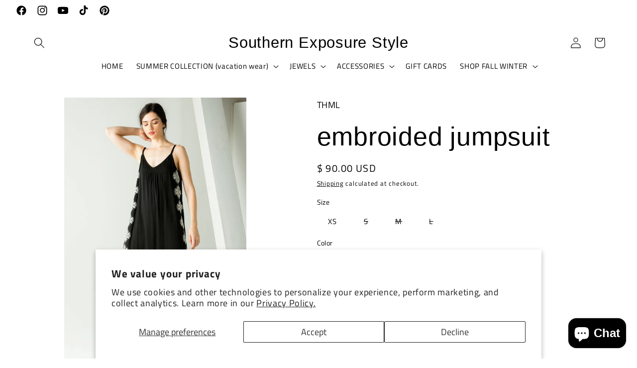

--- FILE ---
content_type: application/javascript; charset=utf-8
request_url: https://analyzely.gropulse.com/get_script?shop=southernexposurestyle.myshopify.com
body_size: -111
content:

  (function(){
    if (location.pathname.includes('/thank_you') || location.pathname.includes('/thank-you')) {
      var script = document.createElement("script");
      script.type = "text/javascript";
      script.src = "https://analyzely.gropulse.com/get_purchase_page_script?shop=southernexposurestyle.myshopify.com";
      document.getElementsByTagName("head")[0].appendChild(script);
    }
  })();
  